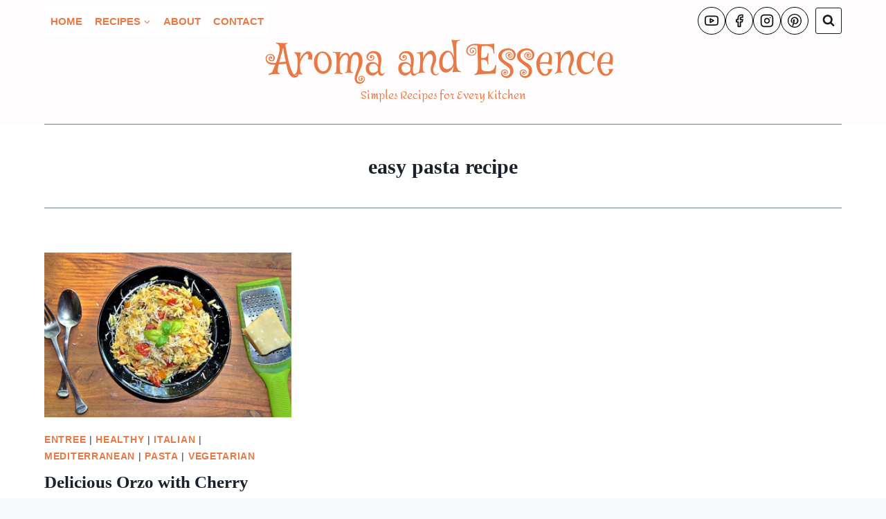

--- FILE ---
content_type: text/html; charset=utf-8
request_url: https://www.google.com/recaptcha/api2/aframe
body_size: 268
content:
<!DOCTYPE HTML><html><head><meta http-equiv="content-type" content="text/html; charset=UTF-8"></head><body><script nonce="6fumwJ946BoTzqI28xF0BA">/** Anti-fraud and anti-abuse applications only. See google.com/recaptcha */ try{var clients={'sodar':'https://pagead2.googlesyndication.com/pagead/sodar?'};window.addEventListener("message",function(a){try{if(a.source===window.parent){var b=JSON.parse(a.data);var c=clients[b['id']];if(c){var d=document.createElement('img');d.src=c+b['params']+'&rc='+(localStorage.getItem("rc::a")?sessionStorage.getItem("rc::b"):"");window.document.body.appendChild(d);sessionStorage.setItem("rc::e",parseInt(sessionStorage.getItem("rc::e")||0)+1);localStorage.setItem("rc::h",'1769427900628');}}}catch(b){}});window.parent.postMessage("_grecaptcha_ready", "*");}catch(b){}</script></body></html>

--- FILE ---
content_type: application/javascript; charset=utf-8
request_url: https://fundingchoicesmessages.google.com/f/AGSKWxXPKStCzKv-_i_j38yHFHa96qQUdPr-QOI2eIiWfXSLX8UagKoUy8aaU1Aid89i0g4_gK7JKm2MK8PKDPbdQORQvh4od9Kwr0QbWGMHT44tt7gFHOmdtp2n7lkmUlc3-uG-_tjHYFfM86yN_R-XygdSuufhw94CTri7L1lhWr0VoqcydCjPaewHHowh/_/ck.php?nids-sprite-ad./AdvertisementShare.-468x60-_bg_ad_left.
body_size: -1288
content:
window['1f3328c9-4dd2-4889-98bd-4f32c2b6918b'] = true;

--- FILE ---
content_type: application/javascript; charset=utf-8
request_url: https://fundingchoicesmessages.google.com/f/AGSKWxXwoBba8SkEM_Dt5QJu-UkC00UbsoLTt0RY40OX7d5wxGvGrbV96LcyU9nyKnaazyQECcr-MNUnDxc_ND0A6FDXDW7s1R6QogcOrcuUY2JBLuIzFWPe5qj5gzpx4sTDBejKJtBzEw==?fccs=W251bGwsbnVsbCxudWxsLG51bGwsbnVsbCxudWxsLFsxNzY5NDI3OTAwLDU1NzAwMDAwMF0sbnVsbCxudWxsLG51bGwsW251bGwsWzcsNiw5XSxudWxsLDIsbnVsbCwiZW4iLG51bGwsbnVsbCxudWxsLG51bGwsbnVsbCwzXSwiaHR0cHM6Ly93d3cuYXJvbWFhbmRlc3NlbmNlLmNvbS90YWcvZWFzeS1wYXN0YS1yZWNpcGUvIixudWxsLFtbOCwiazYxUEJqbWs2TzAiXSxbOSwiZW4tVVMiXSxbMTksIjIiXSxbMTcsIlswXSJdLFsyNCwiIl0sWzI5LCJmYWxzZSJdXV0
body_size: 216
content:
if (typeof __googlefc.fcKernelManager.run === 'function') {"use strict";this.default_ContributorServingResponseClientJs=this.default_ContributorServingResponseClientJs||{};(function(_){var window=this;
try{
var qp=function(a){this.A=_.t(a)};_.u(qp,_.J);var rp=function(a){this.A=_.t(a)};_.u(rp,_.J);rp.prototype.getWhitelistStatus=function(){return _.F(this,2)};var sp=function(a){this.A=_.t(a)};_.u(sp,_.J);var tp=_.ed(sp),up=function(a,b,c){this.B=a;this.j=_.A(b,qp,1);this.l=_.A(b,_.Pk,3);this.F=_.A(b,rp,4);a=this.B.location.hostname;this.D=_.Fg(this.j,2)&&_.O(this.j,2)!==""?_.O(this.j,2):a;a=new _.Qg(_.Qk(this.l));this.C=new _.dh(_.q.document,this.D,a);this.console=null;this.o=new _.mp(this.B,c,a)};
up.prototype.run=function(){if(_.O(this.j,3)){var a=this.C,b=_.O(this.j,3),c=_.fh(a),d=new _.Wg;b=_.hg(d,1,b);c=_.C(c,1,b);_.jh(a,c)}else _.gh(this.C,"FCNEC");_.op(this.o,_.A(this.l,_.De,1),this.l.getDefaultConsentRevocationText(),this.l.getDefaultConsentRevocationCloseText(),this.l.getDefaultConsentRevocationAttestationText(),this.D);_.pp(this.o,_.F(this.F,1),this.F.getWhitelistStatus());var e;a=(e=this.B.googlefc)==null?void 0:e.__executeManualDeployment;a!==void 0&&typeof a==="function"&&_.To(this.o.G,
"manualDeploymentApi")};var vp=function(){};vp.prototype.run=function(a,b,c){var d;return _.v(function(e){d=tp(b);(new up(a,d,c)).run();return e.return({})})};_.Tk(7,new vp);
}catch(e){_._DumpException(e)}
}).call(this,this.default_ContributorServingResponseClientJs);
// Google Inc.

//# sourceURL=/_/mss/boq-content-ads-contributor/_/js/k=boq-content-ads-contributor.ContributorServingResponseClientJs.en_US.k61PBjmk6O0.es5.O/d=1/exm=ad_blocking_detection_executable,kernel_loader,loader_js_executable,web_iab_tcf_v2_signal_executable/ed=1/rs=AJlcJMztj-kAdg6DB63MlSG3pP52LjSptg/m=cookie_refresh_executable
__googlefc.fcKernelManager.run('\x5b\x5b\x5b7,\x22\x5b\x5bnull,\\\x22aromaandessence.com\\\x22,\\\x22AKsRol9Li-seSTMrHhJ73rwNqiX7ZpNkCFXgtIW2mPKzek3ceIxurRK-IS-RkFY7ImqIRGZYdXdLIkJS7vpWl-aQL7hm0vLe-ZdWvMEIHxA75uRFddPVran7aL_xJuyj8UX-EjV5okIE5weg-3EqX8GTwyprt64Mbg\\\\u003d\\\\u003d\\\x22\x5d,null,\x5b\x5bnull,null,null,\\\x22https:\/\/fundingchoicesmessages.google.com\/f\/AGSKWxWpzuMD-wFqZR4jxyBl3hE0sdAx6gxsm8HsRBKDGjNIgpeUEV0hPkEeS-5f7fgI_45aJ0W3g1tQfrfLTMwz790Vt9l_nTjXu9FPbI4dqQG0v6iYk5a7gcB1dgsUPB6Tbk9Ek5FfkA\\\\u003d\\\\u003d\\\x22\x5d,null,null,\x5bnull,null,null,\\\x22https:\/\/fundingchoicesmessages.google.com\/el\/AGSKWxU3c6NJy5dIXxFhKUltUVSQbOcNEWVKbgqz_S8hWKSveuqyqTc3MULhn9VSueej5ZNX6O0NwxWFOkO8LS8keebRBT-DOhB2U4NKWO2Djek_wsmfR9DTgrGeXoYTXvT0P6X5dgbiXA\\\\u003d\\\\u003d\\\x22\x5d,null,\x5bnull,\x5b7,6,9\x5d,null,2,null,\\\x22en\\\x22,null,null,null,null,null,3\x5d,null,\\\x22Privacy and cookie settings\\\x22,\\\x22Close\\\x22,null,null,null,\\\x22Managed by Google. Complies with IAB TCF. CMP ID: 300\\\x22\x5d,\x5b2,1\x5d\x5d\x22\x5d\x5d,\x5bnull,null,null,\x22https:\/\/fundingchoicesmessages.google.com\/f\/AGSKWxXd-yZqIc4Fjc5hh4p_mGZcr8yMUVgwf4-H4dRy0WVuDi2teTOhSVv-_XnS646u8L03LboevP_L89PDUrtXAI5GBqJaorns4tAM_hDYWARNRd_P3kVGXpLIFDCXRpX2VQG-SE7wlA\\u003d\\u003d\x22\x5d\x5d');}